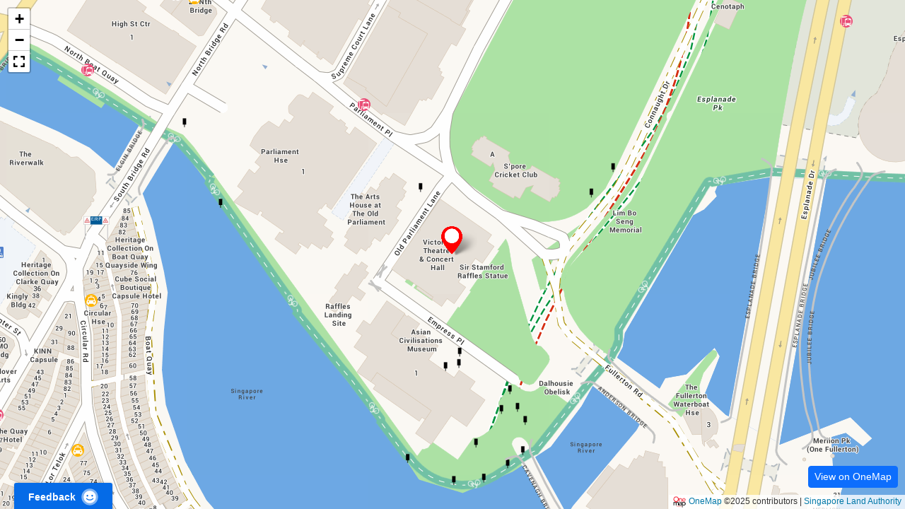

--- FILE ---
content_type: text/html; charset=UTF-8
request_url: https://www.onemap.gov.sg/minimap/minimap.html?mapStyle=Default&zoomLevel=18&latLng=1.28833992689454,103.851652282501&ewt=JTNDcCUzRVZJQ1RPUklBJTIwQ09OQ0VSVCUyMEhBTEwlM0MlMkZwJTNF&popupWidth=200&showPopup=false
body_size: 2109
content:
<!doctype html>
<html lang="en">
<head>
	<meta charset='utf-8'/>
	<meta name="viewport" content="width=device-width, initial-scale=1"/>
	<meta name="author" content="OneMap Singapore"/>

	<title>OneMap | Minimap</title>
	<meta name="description"
		content="OneMap minimap is Singapore mapping service platform which can be used to showcase location and embedded into your website.">
	<meta name="keywords" content="Mini Map, OneMap, Singapore">

	<link rel="icon" type="image/x-icon" href="/web-assets/images/favicon/favicon.ico" />
	<link rel="icon" type="image/png" sizes="16x16" href="/web-assets/images/favicon/favicon-16.png" />
	<link rel="icon" type="image/png" sizes="32x32" href="/web-assets/images/favicon/favicon-32.png" />
	<link rel="icon" type="image/png" href="/web-assets/images/favicon/favicon-180.png" />

	<script type="text/javascript" src="/web-assets/js/om2.wogaa.js"></script>

	<link rel="stylesheet" type='text/css' href='/web-assets/libs/bootstrap/5.3.3/css/bootstrap.min.css'/>

	<link rel="stylesheet" type="text/css" href="/web-assets/css/font-awesome.min.css" />

	<link rel="stylesheet" type="text/css" href="/web-assets/libs/leaflet/leaflet.css" />

	<link rel="stylesheet" type="text/css" href="/web-assets/libs/leaflet/leaflet.fullscreen.css" />

	<link rel="stylesheet" type="text/css" href="css/om-mm-styles.css" />

	<script type="text/javascript" src="/web-assets/libs/leaflet/onemap-leaflet.js"></script>

	<script type="text/javascript" src="/web-assets/libs/leaflet/leaflet.fullscreen.js"></script>

	<script type="text/javascript" src="/web-assets/libs/jquery/3.7.1/jquery.min.js"></script>

	<script type="text/javascript" src="libs/sanitize-html/dist/sanitize-html.min.js"></script>

	<script type="text/javascript" src="libs/he/he.js"></script>

	<script type="text/javascript" src="libs/esapi/esapi.js"></script>

	<script type="text/javascript" src="libs/esapi/resources/i18n/ESAPI_Standard_en_US.properties.js"></script>

	<script type="text/javascript" src="libs/esapi/resources/Base.esapi.properties.js"></script>

	<script type="text/javascript" src="/web-assets/js/om-olyaluid.js"></script>

	<script type="text/javascript" src="/tools/js/config.js"></script>

	<script type="text/javascript" src="/tools/js/om-api.js"></script>

	<script defer type="text/javascript" src="js/om-mm.js"></script>
</head>

<body>
	<div id='mapView'></div>
</body>

</html>


--- FILE ---
content_type: text/css; charset=UTF-8
request_url: https://www.onemap.gov.sg/web-assets/libs/leaflet/leaflet.fullscreen.css
body_size: 1019
content:
.fullscreen-icon { background-size:26px 52px; } /*background-image: url(icon-fullscreen.svg);*/
.fullscreen-icon.leaflet-fullscreen-on { background-position:0 -26px; }
.leaflet-touch .fullscreen-icon { background-position: 2px 2px; }
.leaflet-touch .fullscreen-icon.leaflet-fullscreen-on { background-position: 2px -24px; }
/* one selector per rule as explained here : http://www.sitepoint.com/html5-full-screen-api/ */
.leaflet-container:-webkit-full-screen { width: 100% !important; height: 100% !important; z-index: 99999; }
.leaflet-container:-ms-fullscreen { width: 100% !important; height: 100% !important; z-index: 99999; }
.leaflet-container:full-screen { width: 100% !important; height: 100% !important; z-index: 99999; }
.leaflet-container:fullscreen { width: 100% !important; height: 100% !important; z-index: 99999; }
.leaflet-pseudo-fullscreen { position: fixed !important; width: 100% !important; height: 100% !important; top: 0px !important; left: 0px !important; z-index: 99999; }

.fullscreen-icon { background-image: url(https://www.onemap.gov.sg/web-assets/images/tools/icon-fullscreen.png); }
.leaflet-touch .fullscreen-icon.leaflet-fullscreen-on { background-image: url(https://www.onemap.gov.sg/web-assets/images/tools/icon-exit-fullscreen.png); background-position: 2px 2px; }


--- FILE ---
content_type: text/css; charset=UTF-8
request_url: https://www.onemap.gov.sg/minimap/css/om-mm-styles.css
body_size: 715
content:
html, body { width: 100%; height: 100%; padding: 0;margin: 0;overflow: hidden; }
.fullscreen-icon, .leaflet-touch .fullscreen-icon.leaflet-fullscreen-on { background-size: 26px 26px; }
.awesome-marker i{ margin-top: 12px !important; }
.leaflet-popup-content{ overflow-x: auto !important; }
div.leaflet-control-attribution.leaflet-control img{vertical-align: middle; border-style: none;}
#info > p{width: 100%; text-align: center; display: inline-block; position: absolute; z-index: 9999; background-color: black; opacity: 0.8; color: white; margin: auto;}
#mapView { width: 100%; height: 100%; }
.leaflet-popup-content a.btn.btn-primary { color: #fff; }
.leaflet-popup-content { overflow: hidden; padding-bottom: 4px; overflow-x: hidden !important; overflow-y: auto !important;}
.leaflet-popup-content img { min-width: 100%; max-width: 100%; height: auto; min-height: 60px; margin-top: 8px; margin-bottom: 8px; }
.leaflet-popup-content a { line-height: 2.4em; }
.leaflet-popup-content p { margin: 8px 0; }
a.btn.btn-primary { color: #FFF; }


--- FILE ---
content_type: application/javascript; charset=UTF-8
request_url: https://www.onemap.gov.sg/tools/js/config.js
body_size: -227
content:
const DOMAIN_OM = "onemap.gov.sg";
const URL_OM = "https://www.onemap.gov.sg";
const URL_TOOLS = URL_OM + "/tools";

--- FILE ---
content_type: application/javascript; charset=UTF-8
request_url: https://www.onemap.gov.sg/minimap/js/om-mm.js
body_size: 7654
content:
const DEFAULT_MIN_SIZE = 200;
const DEFAULT_ZOOMLEVEL = 15;

const params = extractParams();

let mapOption;
let map;

$(document).ready(generateMiniMap);

function extractParams()
{
	var _params = {};

	var parser = document.createElement('a');

	parser.href = window.location.href;

	var query = parser.search.substring(1);

	var vars = query.split('&');

	for (var i = 0; i < vars.length; i++)
	{
		var pair = vars[i].split('=');

		_params[pair[0]] = decodeURIComponent(pair[1]);
	}

	return _params;
}

function getParameterByName(name)
{
	try
	{
		let value = params[name];

		if(isNull(value))
		{
			return null;
		}

		return value;
	}
	catch (error)
	{
		return null;
	}
}

function generateMiniMap()
{
	extractMapOptions();

	initMap(mapOption);
}

function extractMapOptions()
{
	var option = 
	{
		mapStyle : 'Default',
		zoomLevel : DEFAULT_ZOOMLEVEL,
		marker: null,
	};

	if(getParameterByName('mapStyle'))
	{
		option.mapStyle = safeParseMapStyle(getParameterByName('mapStyle'));
	}
	else if(getParameterByName('design'))
	{
		option.mapStyle = safeParseMapStyle(getParameterByName('design'))
	}

	if(getParameterByName('zoomLevel'))
	{
		option.zoomLevel = safeParseInt(getParameterByName('zoomLevel'));
	}
	else if(getParameterByName('zoomLevl'))
	{
		option.zoomLevel = safeParseInt(getParameterByName('zoomLevl'))
	}

	if(isNaN(option.zoomLevel))
	{
		option.zoomLevel = DEFAULT_ZOOMLEVEL;
	}
	else if(option.zoomLevel < 11)
	{
		option.zoomLevel = 11;
	}
	else if(option.zoomLevel > 19)
	{
		option.zoomLevel = 19;
	}


	// Extract Marker

	var latLng = getParameterByName('latLng');

	var searchVal = null;

	if(getParameterByName('searchVal'))
	{
		searchVal = safeParseString(getParameterByName('searchVal'));
	}
	else if(getParameterByName('searchval'))
	{
		searchVal = safeParseString(getParameterByName('searchval'));
	}


	if(!isNull(latLng) || !isNull(searchVal))
	{
		var marker = {
			latLng : null,
			popup: null,
			searchVal : null
		};

		marker.searchVal = searchVal;

		if(!isNull(latLng) && !latLng.isEmpty())
		{
			marker.latLng = safeParseCoordinate(latLng);

			var ewt = getParameterByName('ewt');

			var iwt;

			if(!isNull(ewt))
			{
				iwt = decodeString(ewt);
			}
			else
			{
				iwt = getParameterByName('iwt');

				iwt = safeParseString(iwt);
			}

			var title = getParameterByName('calloutTitle');

			title = safeParseString(title);

			if(isString(title) && !title.isEmpty())
			{
				marker.title = '<h4>' + title + '</h4><hr/>'

				if(isNull(iwt))
				{
					iwt = title;
				}
				else
				{
					iwt = title + marker.iwt;
				}
			}

			marker.popup = extractPopup(iwt);
		}

		option.marker = marker;
	}

	mapOption = option;
}

function extractPopup(iwt, _maxWidth, _maxHeight)
{
	let maxWidth = (isNull(_maxWidth)) ? (DEFAULT_MIN_SIZE * 2) - 100 : _maxWidth;

	let maxHeight = (isNull(_maxHeight)) ? (DEFAULT_MIN_SIZE * 2) - 100 : _maxHeight;

	if(!isNull(iwt))
	{
		let popup = {
			width : maxWidth,
			height : maxHeight,
			iwt : iwt,
			showPopup : false
		}

		if(getParameterByName('popupWidth'))
		{
			popup.width = safeParseInt(getParameterByName('popupWidth'));
		}

		if(isNaN(popup.width) || popup.width > maxWidth)
		{
			popup.width = maxWidth;
		}
		else if(popup.width < DEFAULT_MIN_SIZE)
		{
			popup.width = DEFAULT_MIN_SIZE;
		}

		if(getParameterByName('popupHeight'))
		{
			popup.height = safeParseInt(getParameterByName('popupHeight'));
		}

		if(isNaN(popup.height) || popup.height > maxHeight)
		{
			popup.height = maxHeight;
		}
		else if(popup.height < DEFAULT_MIN_SIZE)
		{
			popup.height = DEFAULT_MIN_SIZE;
		}


		if(getParameterByName('showPopup'))
		{
			popup.showPopup = safeParseBoolean(getParameterByName('showPopup'));
		}
		else if(getParameterByName('onloadPopup'))
		{
			popup.showPopup = safeParseBoolean(getParameterByName('onloadPopup'));
		}

		return popup;
	}

	return null
}

function initMap(mapOption)
{
	var southWest = [1.1443, 103.596];

	var northeast = [1.4835, 104.4309];

	var center = L.latLng(1.2867888749929002, 103.8545510172844);

	map = L.map('mapView', { fullscreenControl: true });

	L.tileLayer(URL_OM + '/maps/tiles/' + mapOption.mapStyle + '/{z}/{x}/{y}.png',
	{
		maxZoom : 19,
		minZoom : 11,
		maxBounds : L.bounds(southWest, northeast)
	}).addTo(map);

	attribution = map.attributionControl;

	map.on('load', function()
	{
		processMarkers(this, mapOption);
	});

	try
	{
		if(!isNull(mapOption.marker) && !isNull(mapOption.marker.latLng))
		{
			center = new L.LatLng(mapOption.marker.latLng.lat, mapOption.marker.latLng.lng);
		}
	}
	catch(error){}

	map.setView(center, mapOption.zoomLevel);
}

function processMarkers()
{
	if(!isNull(mapOption.marker))
	{
		if(!isNull(mapOption.marker.searchVal) && isString(mapOption.marker.searchVal) && !mapOption.marker.searchVal.isEmpty())
		{
			let onemapApi = new OneMapAPI();

			onemapApi.getToken(function()
			{
				onemapApi.search(mapOption.marker.searchVal, onSearchSuccess, addMarkerToMap)
			});
		}
		else
		{
			addMarkerToMap();
		}
	}
}

function onSearchSuccess(response)
{
	let marker = mapOption.marker;

	if(!isNull(response) && !isNull(response.results) && isArray(response.results) && !response.results.isEmpty())
	{
		let addressData = response.results[0];

		var latLng = null;

		try
		{
			if(!isNull(addressData))
			{
				let lat = safeParseLatitude(addressData['LATITUDE']);

				let lng = safeParseLongitude(addressData['LONGITUDE']);

				if(!isNaN(lat) && !isNaN(lng))
				{
					marker.latLng = L.latLng(lat, lng);

					map.setView(marker.latLng);
				}

				let address = safeParseUnencodedString(addressData['ADDRESS']);

				if(!isString(address) || address.isEmpty())
				{
					address = marker.searchVal;
				}

				let popup = extractPopup(address);

				marker.popup = popup;
			}
		}
		catch(error){}

		addMarkerToMap(marker, map);

	}
	else if(!isNull(marker.latLng))
	{
		addMarkerToMap(marker, map);
	}
	else
	{
		alert("Your location is not found on map!")
	}
}

function addMarkerToMap()
{
	let marker = mapOption.marker;

	if(!isNull(marker.latLng))
	{
		createViewOnOneMapButton(marker.latLng).addTo(map);

		let _marker = createMarker(marker);

		_marker.addTo(map);

		if(!isNull(marker.popup) && marker.popup.showPopup)
		{
			_marker.openPopup();
		}
	}
}

function createViewOnOneMapButton(latLng)
{
	L.Control.Button = L.Control.extend(
	{
		options:
		{
			position: 'bottomright'
		},
		onAdd: function (map)
		{
			let _button = L.DomUtil.create('a', 'btn btn-primary btn-sm');

			_button.href = URL_OM + '?lat=' + latLng.lat + '&lng=' + latLng.lng;

			_button.target = '_blank';

			_button.rel = 'noopener noreferrer';

			_button.text = 'View on OneMap';

			return _button;
		}
	});

	return new L.Control.Button()
}

function createMarker(marker)
{
	var icon = L.icon({
		iconUrl: URL_OM + '/web-assets/images/tools/icon-red-marker.png',
		iconSize: [40, 40],
		iconAnchor: [21, 40],
		popupAnchor: [0, -38],
		shadowUrl: URL_OM + '/web-assets/images/tools/icon-marker-shadow.png',
		shadowSize: [45, 45],
		shadowAnchor: [10, 44]
	});

	var _marker = new L.Marker(marker.latLng, { icon: icon });

	if(!isNull(marker.popup))
	{	
		if(!isNull(marker.popup.iwt))
		{
			try
			{
				var popupOption = {
					'minWidth'	: marker.popup.width,
					'maxWidth'	: marker.popup.width,
					'minHeight'	: DEFAULT_MIN_SIZE / 2,
					'maxHeight'	: marker.popup.height
				};

				let _iwt = marker.popup.iwt;

				_marker.bindPopup(_iwt, popupOption);
			}
			catch(error){ }
		}
		else
		{

		}
	}

	return _marker;
}


--- FILE ---
content_type: application/javascript; charset=UTF-8
request_url: https://www.onemap.gov.sg/tools/js/om-api.js
body_size: 3036
content:
class OneMapAPI
{
	constructor(access_token = null)
	{
		this.access_token = access_token;
		this.retries = 0;
		this.xhr = null;
	}

	resetRetries()
	{
		this.retries = 0;
	}

	increaseRetries()
	{
		this.retries += 1;
	}

	abort()
	{
		if(this.xhr)
		{
			this.xhr.abort();

			this.xhr = null;
		}
	}

	getToken(onSuccess = null, onError = null)
	{
		this.abort();

		try
		{
			const self = this; 

			this.xhr = $.ajax(
			{
				type: 'GET',
				url : URL_TOOLS + '/api/getToken',
				success : function (response)
				{
					self.access_token = response.access_token;

					if(onSuccess)
					{
						onSuccess();
					}
				},
				error : onError
			});
		}
		catch(error)
		{
			if(onError)
			{
				onError(error);
			}
		}
	}

	hasToken()
	{
		return (this.access_token && 
			this.access_token !== null &&
			this.access_token !== 'null' &&
			this.access_token.length > 0);
	}

	search(searchText, onSuccess, onError = null)
	{
		this.abort();

		try
		{
			const self = this;

			const _searchText = decodeURIComponent(searchText);

			this.xhr = $.ajax(
			{
				url: URL_TOOLS + "/api/search",
				type: 'POST',
				dataType: 'json',
				contentType: 'application/json',
				data: JSON.stringify({
					searchText : encodeURIComponent(_searchText)
				}),
				headers: {
					'Authorization': this.access_token
				},
				success: onSuccess,
				error: function(error)
				{
					if(error.status != 0)
					{				
						if((error.status == 400 && !self.hasToken()) || 
							error.status == 401 || 
							self.retries < 3)
						{
							self.increaseRetries()

							self.getToken(function(response)
							{
								self.resetRetries();

								self.search(searchText, onSuccess, onError);
							}, onError);
						}
						else
						{
							if(onError)
							{
								onError(error);
							}
						}
					}
				},
				complete: function()
				{
					self.resetRetries();

					self.xhr = null;
				}
			});
		}
		catch(error)
		{
			if(onError)
			{
				onError(error);
			}
		}
	}

	route(params, onSuccess, onError = null)
	{
		this.abort();

		try
		{	
			let _routeType = params.routeType.toLowerCase();

			let _req_body = {
				start 		: encodeURIComponent(params.start),
				end 		: encodeURIComponent(params.end),
				routeType 	: encodeURIComponent(_routeType),
				date 		: encodeURIComponent(params.date)
			};

			const self = this;
			
			this.xhr = $.ajax(
			{
				url: URL_TOOLS + "/api/route",
				type: 'POST',
				dataType: 'json',
				contentType: 'application/json',
				data: JSON.stringify(_req_body),
				headers:
				{
					'Authorization': this.access_token
				},
				success: function(response)
				{
					params.routes = response;

					onSuccess(params);
				},
				error: function(error)
				{
					if(error.status != 0)
					{
						if((error.status == 400 && !self.hasToken()) || 
							error.status == 401 || 
							self.retries < 3)
						{
							self.increaseRetries()

							self.getToken(function()
							{
								self.resetRetries();

								self.route(params, onSuccess, onError);
							}, onError);
						}
						else
						{
							self.resetRetries();
							
							if(onError)
							{
								onError(error);
							}
						}
					}
				},
				complete: function()
				{
					self.xhr = null;
				}
			});
		}
		catch(error)
		{
			if(onError)
			{
				onError(params, error);
			}
		}
	}
}